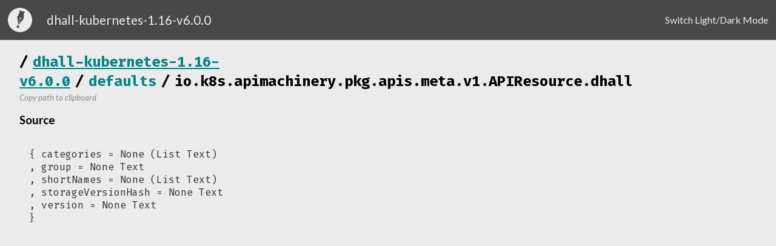

--- FILE ---
content_type: text/html
request_url: https://store.dhall-lang.org/dhall-kubernetes-1.16-v6.0.0/defaults/io.k8s.apimachinery.pkg.apis.meta.v1.APIResource.dhall.html
body_size: 629
content:
<!DOCTYPE HTML><html><head><title>/defaults/io.k8s.apimachinery.pkg.apis.meta.v1.APIResource.dhall</title><link rel="stylesheet" type="text/css" href="../index.css"><link rel="stylesheet" type="text/css" href="https://fonts.googleapis.com/css2?family=Fira+Code:wght@400;500;600;700&amp;family=Lato:ital,wght@0,400;0,700;1,400&amp;display=swap"><script type="text/javascript" src="../index.js"></script><meta charset="UTF-8"></head><body><div class="nav-bar"><img class="dhall-icon" src="../dhall-icon.svg"><p class="package-title">dhall-kubernetes-1.16-v6.0.0</p><div class="nav-bar-content-divider"></div><a id="switch-light-dark-mode" class="nav-option">Switch Light/Dark Mode</a></div><div class="main-container"><h2 class="doc-title"><span class="crumb-divider">/</span><a href="../index.html">dhall-kubernetes-1.16-v6.0.0</a><span class="crumb-divider">/</span><a class="title-crumb" href="index.html">defaults</a><span class="crumb-divider">/</span><span class="title-crumb" href="index.html">io.k8s.apimachinery.pkg.apis.meta.v1.APIResource.dhall</span></h2><a class="copy-to-clipboard" data-path="https://raw.githubusercontent.com/dhall-lang/dhall-kubernetes/v6.0.0/1.16/defaults/io.k8s.apimachinery.pkg.apis.meta.v1.APIResource.dhall"><i><small>Copy path to clipboard</small></i></a><br><div class="doc-contents"></div><h3>Source</h3><div class="source-code"><pre>{ categories = None (List Text)<br>, group = None Text<br>, shortNames = None (List Text)<br>, storageVersionHash = None Text<br>, version = None Text<br>}<br></pre></div></div></body></html>